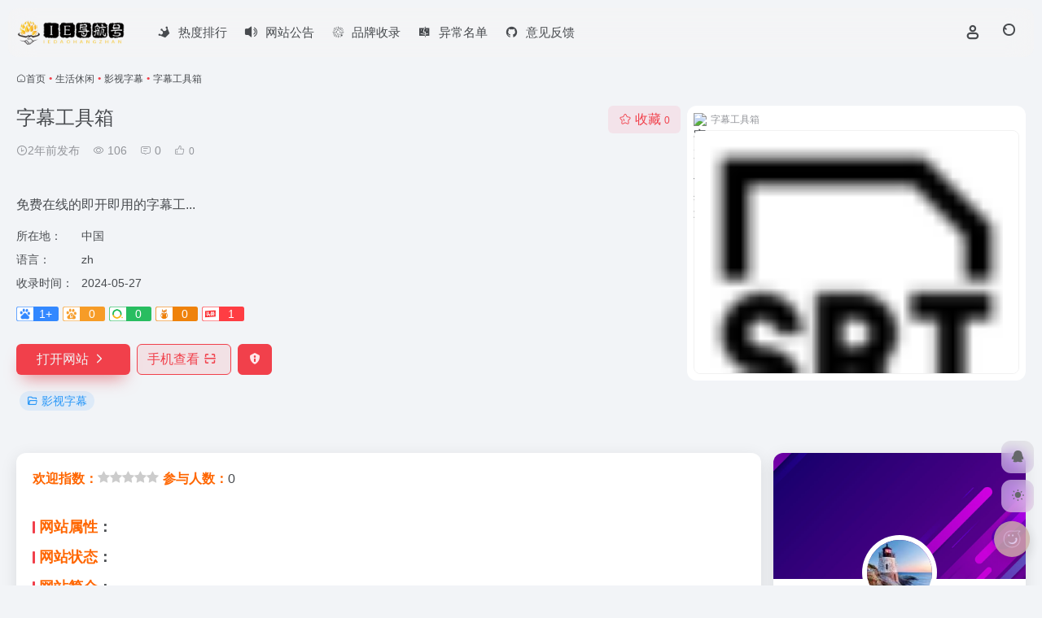

--- FILE ---
content_type: text/html; charset=UTF-8
request_url: https://www.iesofts.com/sites/40181.html
body_size: 17457
content:
<!DOCTYPE html><html lang="zh-Hans" class=""><head><meta charset="UTF-8"><meta name="renderer" content="webkit"><meta name="force-rendering" content="webkit"><meta http-equiv="X-UA-Compatible" content="IE=edge, chrome=1"><meta name="viewport" content="width=device-width, initial-scale=1.0, user-scalable=0, minimum-scale=1.0, maximum-scale=0.0, viewport-fit=cover"><title>字幕工具箱官网 - 免费在线的即开即用的字幕工 - IE网址导航号</title><meta name="theme-color" content="#f9f9f9" /><meta name="keywords" content="影视字幕,字幕工具箱官网,字幕工具箱推荐,字幕工具箱分享,影视字幕资源,网址推荐,有用网站,IE网址导航号" /><meta name="description" content="免费在线的即开即用的字幕工" /><meta property="og:type" content="article"><meta property="og:url" content="https://www.iesofts.com/sites/40181.html"/><meta property="og:title" content="字幕工具箱官网 - 免费在线的即开即用的字幕工 - IE网址导航号"><meta property="og:description" content="免费在线的即开即用的字幕工"><meta property="og:image" content="https://t3.gstatic.cn/faviconV2?client=SOCIAL&#038;type=FAVICON&#038;fallback_opts=TYPE,SIZE,URL&#038;size=128&#038;url=https://zm.i8k.tv/"><meta property="og:site_name" content="IE网址导航号"><link rel="shortcut icon" href="https://www.iesofts.com/wp-content/uploads/2022/08/列表导航_图文.webp"><link rel="apple-touch-icon" href="https://www.iesofts.com/wp-content/uploads/2022/08/列表导航_图文.webp"><!--[if IE]><script src="https://www.iesofts.com/wp-content/themes/onenav/assets/js/html5.min.js"></script><![endif]--><meta name='robots' content='max-image-preview:large' /><link rel="preload" href="https://www.iesofts.com/wp-content/plugins/rate-my-post/public/css/fonts/ratemypost.ttf" type="font/ttf" as="font" crossorigin="anonymous"><style id='wp-img-auto-sizes-contain-inline-css' type='text/css'>img:is([sizes=auto i],[sizes^="auto," i]){contain-intrinsic-size:3000px 1500px}/*# sourceURL=wp-img-auto-sizes-contain-inline-css */</style><style id='classic-theme-styles-inline-css' type='text/css'>/*! This file is auto-generated */.wp-block-button__link{color:#fff;background-color:#32373c;border-radius:9999px;box-shadow:none;text-decoration:none;padding:calc(.667em + 2px) calc(1.333em + 2px);font-size:1.125em}.wp-block-file__button{background:#32373c;color:#fff;text-decoration:none}/*# sourceURL=/wp-includes/css/classic-themes.min.css */</style><link rel='stylesheet' id='rate-my-post-css' href='https://www.iesofts.com/wp-content/plugins/rate-my-post/public/css/rate-my-post.css?ver=3.4.2' type='text/css' media='all' /><style id='rate-my-post-inline-css' type='text/css'>.rmp-icon--full-highlight {color: 15;}.rmp-icon--half-highlight { background: -webkit-gradient(linear, left top, right top, color-stop(50%, 15), color-stop(50%, #ccc)); background: linear-gradient(to right, 15 50%, #ccc 50%);-webkit-background-clip: text;-webkit-text-fill-color: transparent;}.rmp-rating-widget .rmp-icon--half-highlight { background: -webkit-gradient(linear, left top, right top, color-stop(50%, #ccb3ff), color-stop(50%, #ccc)); background: linear-gradient(to right, #ccb3ff 50%, #ccc 50%); -webkit-background-clip: text; -webkit-text-fill-color: transparent;}.rmp-rating-widget .rmp-icon--full-highlight { color: #ccb3ff;}@media (hover: hover) {.rmp-rating-widget .rmp-icon--hovered {color: #ccb3ff; -webkit-background-clip: initial; -webkit-text-fill-color: initial; background: transparent; -webkit-transition: .1s color ease-in; transition: .1s color ease-in;}}.rmp-rating-widget .rmp-icon--processing-rating {color: #ccb3ff; -webkit-background-clip: initial; -webkit-text-fill-color: initial; background: transparent;}.rmp-widgets-container {border: 1px solid grey;}.rmp-widgets-container {border-radius: 10px;}.rmp-rating-widget .rmp-icon--ratings { font-size: 15px;}/*# sourceURL=rate-my-post-inline-css */</style><link rel='stylesheet' id='bootstrap-css' href='https://www.iesofts.com/wp-content/themes/onenav/assets/css/bootstrap.min.css?ver=5.57' type='text/css' media='all' /><link rel='stylesheet' id='swiper-css' href='https://www.iesofts.com/wp-content/themes/onenav/assets/css/swiper-bundle.min.css?ver=5.57' type='text/css' media='all' /><link rel='stylesheet' id='lightbox-css' href='https://www.iesofts.com/wp-content/themes/onenav/assets/css/jquery.fancybox.min.css?ver=5.57' type='text/css' media='all' /><link rel='stylesheet' id='iconfont-css' href='https://www.iesofts.com/wp-content/themes/onenav/assets/css/iconfont.css?ver=5.57' type='text/css' media='all' /><link rel='stylesheet' id='iconfont-io-0-css' href='//at.alicdn.com/t/font_1620678_18rbnd2homc.css' type='text/css' media='all' /><link rel='stylesheet' id='main-css' href='https://www.iesofts.com/wp-content/themes/onenav/assets/css/main.min.css?ver=5.57' type='text/css' media='all' /><script type="text/javascript" src="https://www.iesofts.com/wp-content/themes/onenav/assets/js/jquery.min.js?ver=5.57" id="jquery-js"></script><link rel="canonical" href="https://www.iesofts.com/sites/40181.html" /><style>:root{--main-aside-basis-width:180px;--home-max-width:1600px;--main-radius:12px;--main-max-width:1260px;}</style><script> (function(){ var el = document.createElement("script"); el.src = "https://lf1-cdn-tos.bytegoofy.com/goofy/ttzz/push.js?cbb62cf4fb860ea42f39f3fa27b3b57fa3919981e6817c6eed143fbe12a15edc30632485602430134f60bc55ca391050b680e2741bf7233a8f1da9902314a3fa"; el.id = "ttzz"; var s = document.getElementsByTagName("script")[0]; s.parentNode.insertBefore(el, s); })(window) </script><script charset="UTF-8" id="LA_COLLECT" src="//sdk.51.la/js-sdk-pro.min.js"></script><script>LA.init({id:"KYj6gokCyAX0Dnsy",ck:"KYj6gokCyAX0Dnsy"})</script><script> var _hmt = _hmt || []; (function() { var hm = document.createElement("script"); hm.src = "https://hm.baidu.com/hm.js?771472024465ec7ff07de36cf22e227b"; var s = document.getElementsByTagName("script")[0]; s.parentNode.insertBefore(hm, s); })(); </script><script>(function(a,b){a.ioLetterAvatar=function(d,l,j){d=d||"";l=l||60;var h="#1abc9c #2ecc71 #3498db #9b59b6 #3fe95e #16a085 #27ae60 #2980b9 #8e44ad #fc3e50 #f1c40f #e67e22 #e74c3c #00bcd4 #95aa36 #f39c12 #d35400 #c0392b #b2df1e #7ffc8d".split(" "),f,c,k,g,e,i,t,m;f=String(d).toUpperCase();f=f?f.charAt(0):"?";if(a.devicePixelRatio){l=(l*a.devicePixelRatio)}c=parseInt((((f=="?"?72:f.charCodeAt(0))-64)*12345).toString().slice(0,5));k=c%(h.length-1);t=(c+1)%(h.length-1);m=(c-1)%(h.length-1);g=b.createElement("canvas");g.width=l;g.height=l;e=g.getContext("2d");e.fillStyle=j?j:h[k];e.fillRect(0,0,g.width,g.height); e.arc((c*180)%l,(c*150)%l, (c/120)%l ,0 ,360 );e.fillStyle=h[t];e.globalAlpha = .6;e.fill();e.save();e.beginPath();e.fillStyle=h[m];e.globalAlpha = .4;e.arc((c*20)%l,(c*50)%l, ((99999-c)/80)%l,0 ,360 );e.fill();e.font=Math.round(g.width/2)+"px 'Microsoft Yahei'";e.textAlign="center";e.fillStyle="#fff";e.globalAlpha = 1;e.fillText(f,l/2,l/1.5);i=g.toDataURL();g=null;return i}})(window,document);</script></head><body class="wp-singular sites-template-default single single-sites postid-40181 wp-theme-onenav container-body sidebar_right sites"><div id="loading_fx"><style> .loader{width:130px;height:170px;position:relative} .loader::before,.loader::after{content:"";width:0;height:0;position:absolute;bottom:30px;left:15px;z-index:1;border-left:50px solid transparent;border-right:50px solid transparent;border-bottom:20px solid rgba(107,122,131,.15);transform:scale(0);transition:all 0.2s ease} .loader::after{border-right:15px solid transparent;border-bottom:20px solid rgba(102,114,121,.2)} .loader .getting-there{width:120%;text-align:center;position:absolute;bottom:0;left:-7%;font-family:"Lato";font-size:12px;letter-spacing:2px;color:#555} .loader .binary{width:100%;height:140px;display:block;color:#555;position:absolute;top:0;left:15px;z-index:2;overflow:hidden} .loader .binary::before,.loader .binary::after{font-family:"Lato";font-size:24px;position:absolute;top:0;left:0;opacity:0} .loader .binary:nth-child(1)::before{content:"0";-webkit-animation:a 1.1s linear infinite;animation:a 1.1s linear infinite} .loader .binary:nth-child(1)::after{content:"0";-webkit-animation:b 1.3s linear infinite;animation:b 1.3s linear infinite} .loader .binary:nth-child(2)::before{content:"1";-webkit-animation:c 0.9s linear infinite;animation:c 0.9s linear infinite} .loader .binary:nth-child(2)::after{content:"1";-webkit-animation:d 0.7s linear infinite;animation:d 0.7s linear infinite} .loader.JS_on::before,.loader.JS_on::after{transform:scale(1)} @-webkit-keyframes a{0%{transform:translate(30px,0) rotate(30deg);opacity:0} 100%{transform:translate(30px,150px) rotate(-50deg);opacity:1} }@keyframes a{0%{transform:translate(30px,0) rotate(30deg);opacity:0} 100%{transform:translate(30px,150px) rotate(-50deg);opacity:1} }@-webkit-keyframes b{0%{transform:translate(50px,0) rotate(-40deg);opacity:0} 100%{transform:translate(40px,150px) rotate(80deg);opacity:1} }@keyframes b{0%{transform:translate(50px,0) rotate(-40deg);opacity:0} 100%{transform:translate(40px,150px) rotate(80deg);opacity:1} }@-webkit-keyframes c{0%{transform:translate(70px,0) rotate(10deg);opacity:0} 100%{transform:translate(60px,150px) rotate(70deg);opacity:1} }@keyframes c{0%{transform:translate(70px,0) rotate(10deg);opacity:0} 100%{transform:translate(60px,150px) rotate(70deg);opacity:1} }@-webkit-keyframes d{0%{transform:translate(30px,0) rotate(-50deg);opacity:0} 100%{transform:translate(45px,150px) rotate(30deg);opacity:1} }@keyframes d{0%{transform:translate(30px,0) rotate(-50deg);opacity:0} 100%{transform:translate(45px,150px) rotate(30deg);opacity:1} } .io-black-mode .loader .getting-there,.io-black-mode .loader .binary{color:#bbb} </style><div class="loader JS_on"><span class="binary"></span><span class="binary"></span><span class="getting-there">LOADING STUFF...</span></div><script type="text/javascript"> document.addEventListener("DOMContentLoaded",()=>{const loader=document.querySelector("#loading_fx");if(loader){loader.classList.add("close");setTimeout(()=>loader.remove(),600)}}); </script></div><header class="main-header header-fixed"><div class="header-nav blur-bg"><nav class="switch-container container-header nav-top header-center d-flex align-items-center h-100 container"><div class="navbar-logo d-flex mr-4"><a href="https://www.iesofts.com" class="logo-expanded"><img src="https://www.iesofts.com/wp-content/uploads/2022/08/logo_w-1.webp" height="36" switch-src="https://www.iesofts.com/wp-content/uploads/2022/08/logo-1.webp" is-dark="false" alt="IE网址导航号"></a><div class=""></div></div><div class="navbar-header-menu"><ul class="nav navbar-header d-none d-md-flex mr-3"><li id="menu-item-14036" class="menu-item menu-item-type-post_type menu-item-object-page menu-item-14036"><a href="https://www.iesofts.com/top"><i class="io io-huangguan2 icon-fw icon-lg mr-2"></i><span>热度排行</span></a></li><li id="menu-item-909" class="menu-item menu-item-type-post_type menu-item-object-page menu-item-909"><a href="https://www.iesofts.com/gonggao"><i class="iconfont icon-bulletin icon-fw icon-lg mr-2"></i><span>网站公告</span></a></li><li id="menu-item-887" class="menu-item menu-item-type-post_type menu-item-object-page menu-item-887"><a href="https://www.iesofts.com/blog"><i class="iconfont icon-min-app icon-fw icon-lg mr-2"></i><span>品牌收录</span></a></li><li id="menu-item-25626" class="menu-item menu-item-type-custom menu-item-object-custom menu-item-25626"><a href="/bulletin/24428.html"><i class="iconfont icon-mac icon-fw icon-lg mr-2"></i><span>异常名单</span></a></li><li id="menu-item-40534" class="menu-item menu-item-type-custom menu-item-object-custom menu-item-40534"><a href="https://www.wjx.cn/vm/hIV7IWq.aspx#"><i class="iconfont icon-github icon-fw icon-lg mr-2"></i><span>意见反馈</span></a></li><li class="menu-item io-menu-fold hide"><a href="javascript:void(0);"><i class="iconfont icon-dian"></i></a><ul class="sub-menu"></ul></li></ul></div><div class="flex-fill"></div><ul class="nav header-tools position-relative"><li class="nav-item mr-2 d-none d-xxl-block"><div class="text-sm line1"><script src="//v1.hitokoto.cn/?encode=js&select=%23hitokoto" defer></script><span id="hitokoto"></span></div></li><li class="header-icon-btn nav-login d-none d-md-block"><a href="https://www.iesofts.com/login/?redirect_to=https://www.iesofts.com/sites/40181.html"><i class="iconfont icon-user icon-lg"></i></a><ul class="sub-menu mt-5"><div class="menu-user-box "><div class="nav-user-box br-lg mt-n5 fx-bg fx-shadow px-3 py-2" js-href="https://www.iesofts.com/login/?redirect_to=https://www.iesofts.com/sites/40181.html"><div class="user-info d-flex align-items-center position-relative"><div class="avatar-img"><img src="https://www.iesofts.com/wp-content/themes/onenav/assets/images/gravatar.jpg" class="avatar avatar-96 photo" height="96" width="96"></div><div class="user-right flex-fill overflow-hidden ml-2"><b>未登录</b><div class="text-xs line1">登录后即可体验更多功能</div></div></div></div><div class="text-center user-btn"><div class="d-flex justify-content-around mt-2"><button js-href="https://www.iesofts.com/login/?redirect_to=https://www.iesofts.com/sites/40181.html" class="btn menu-user-btn text-xs flex-fill vc-l-blue" target="_blank" rel="nofollow"><i class="iconfont icon-user"></i><span class="white-nowrap">登录</span></button><button js-href="https://www.iesofts.com/login/?action=register" class="btn menu-user-btn text-xs flex-fill vc-l-green" target="_blank" rel="nofollow"><i class="iconfont icon-register"></i><span class="white-nowrap">注册</span></button><button js-href="https://www.iesofts.com/login/?action=lostpassword&#038;redirect_to=https://www.iesofts.com/wp-login.php?action=lostpassword&#038;redirect_to=https%3A%2F%2Fwww.iesofts.com%2Fsites%2F40181.html" class="btn menu-user-btn text-xs flex-fill vc-l-yellow" target="_blank" rel="nofollow"><i class="iconfont icon-password"></i><span class="white-nowrap">找回密码</span></button></div></div></div></ul></li><li class="header-icon-btn nav-search"><a href="javascript:" class="search-ico-btn nav-search-icon" data-toggle-div data-target="#search-modal" data-z-index="101"><i class="search-bar"></i></a></li></ul><div class="d-block d-md-none menu-btn" data-toggle-div data-target=".mobile-nav" data-class="is-mobile" aria-expanded="false"><span class="menu-bar"></span><span class="menu-bar"></span><span class="menu-bar"></span></div></nav></div></header><div class="mobile-header"><nav class="mobile-nav"><ul class="menu-nav mb-4"></ul><div class="menu-user-box mb-4"><div class="nav-user-box br-lg mt-n5 fx-bg fx-shadow px-3 py-2" js-href="https://www.iesofts.com/login/?redirect_to=https://www.iesofts.com/sites/40181.html"><div class="user-info d-flex align-items-center position-relative"><div class="avatar-img"><img src="https://www.iesofts.com/wp-content/themes/onenav/assets/images/gravatar.jpg" class="avatar avatar-96 photo" height="96" width="96"></div><div class="user-right flex-fill overflow-hidden ml-2"><b>未登录</b><div class="text-xs line1">登录后即可体验更多功能</div></div></div></div><div class="text-center user-btn"><div class="d-flex justify-content-around mt-2"><button js-href="https://www.iesofts.com/login/?redirect_to=https://www.iesofts.com/sites/40181.html" class="btn menu-user-btn text-xs flex-fill vc-l-blue" target="_blank" rel="nofollow"><i class="iconfont icon-user"></i><span class="white-nowrap">登录</span></button><button js-href="https://www.iesofts.com/login/?action=register" class="btn menu-user-btn text-xs flex-fill vc-l-green" target="_blank" rel="nofollow"><i class="iconfont icon-register"></i><span class="white-nowrap">注册</span></button><button js-href="https://www.iesofts.com/login/?action=lostpassword&#038;redirect_to=https://www.iesofts.com/wp-login.php?action=lostpassword&#038;redirect_to=https%3A%2F%2Fwww.iesofts.com%2Fsites%2F40181.html" class="btn menu-user-btn text-xs flex-fill vc-l-yellow" target="_blank" rel="nofollow"><i class="iconfont icon-password"></i><span class="white-nowrap">找回密码</span></button></div></div></div></nav></div><main class="container my-2" role="main"><nav class="text-xs mb-3 mb-md-4" aria-label="breadcrumb"><i class="iconfont icon-home"></i><a class="crumbs" href="https://www.iesofts.com/">首页</a><i class="text-color vc-theme px-1">•</i><a href="https://www.iesofts.com/favorites/shenghuo">生活休闲</a><i class="text-color vc-theme px-1">•</i><a href="https://www.iesofts.com/favorites/yingshizimu">影视字幕</a><i class="text-color vc-theme px-1">•</i><span aria-current="page">字幕工具箱</span></nav><div class="d-flex flex-column flex-md-row site-content mb-4 mb-md-5"><!-- 网址信息 --><div class="site-body flex-fill text-sm"><div class="d-flex flex-wrap mb-4"><div class="site-name-box flex-fill mb-3"><h1 class="site-name h3 mb-3">字幕工具箱</h1><div class="d-flex flex-fill text-muted text-sm"><span class="mr-3"><i class="iconfont icon-time-o"></i><span title="2024-05-27 18:09发布">2年前发布</span></span><span class="views mr-3"><i class="iconfont icon-chakan-line"></i> 106</span><span class="mr-3"><a class="smooth" href="#comments"><i class="iconfont icon-comment"></i> 0</a></span><a href="javascript:;" data-type="like" data-post_type="sites" data-post_id="40181" data-ticket="00c86a88b6" class="io-posts-like mr-3" data-toggle="tooltip" title="点赞"><i class="iconfont icon-like-line mr-1"></i><small class="star-count text-xs">0</small></a></div></div><div class="posts-like"><a href="javascript:;" data-type="favorite" data-post_type="sites" data-post_id="40181" data-ticket="00c86a88b6" class="io-posts-like btn vc-l-red text-md py-1" data-toggle="tooltip" title="收藏"><i class="iconfont icon-collection-line mr-1" data-class="icon-collection icon-collection-line"></i>收藏 <small class="star-count text-xs">0</small></a></div></div><div class="mt-2"><p class="mb-2">免费在线的即开即用的字幕工...</p><div class="table-div"><div class="table-row"><div class="table-title">所在地：</div><div class="table-value">中国</div></div><div class="table-row"><div class="table-title">语言：</div><div class="table-value">zh</div></div><div class="table-row"><div class="table-title">收录时间：</div><div class="table-value">2024-05-27</div></div></div><div class="mt-2 sites-seo-load" data-url="zm.i8k.tv" data-go_to="https://www.iesofts.com/go/?url=aHR0cHM6Ly9zZW8uNTExOC5jb20vem0uaThrLnR2P3Q9eWRt"><span class="sites-weight loading"></span><span class="sites-weight loading"></span><span class="sites-weight loading"></span><span class="sites-weight loading"></span><span class="sites-weight loading"></span></div><div class="site-go mt-3"><a href="https://www.iesofts.com/go/?url=aHR0cHM6Ly96bS5pOGsudHYv" title="字幕工具箱" target="_blank" class="btn vc-theme btn-shadow px-4 btn-i-r mr-2"><span>打开网站<i class="iconfont icon-arrow-r-m"></i></span></a><a href="javascript:" class="btn vc-l-theme btn-outline qr-img btn-i-r mr-2" data-toggle="tooltip" data-placement="bottom" data-html="true" title="<img src='https://www.iesofts.com/qr/?text=https://zm.i8k.tv/&#038;size=150&#038;margin=10' width='150'>"><span>手机查看<i class="iconfont icon-qr-sweep"></i></span></a><a href="javascript:" class="btn vc-red tooltip-toggle mr-2" data-post_id="40181" data-toggle="modal" data-placement="top" data-target="#report-sites-modal" title="反馈"><i class="iconfont icon-statement icon-lg"></i></a></div><div class="terms-list mt-3"><a href="https://www.iesofts.com/favorites/yingshizimu" class="vc-l-blue btn btn-sm text-height-xs m-1 rounded-pill text-sm" rel="tag" title="查看更多"><i class="iconfont icon-folder mr-1"></i>影视字幕</a></div></div></div><!-- 网址信息 end --><div class="sites-preview ml-0 ml-md-2 mt-3 mt-md-0"><div class="preview-body"><div class="site-favicon"><img src="https://t3.gstatic.cn/faviconV2?client=SOCIAL&#038;type=FAVICON&#038;fallback_opts=TYPE,SIZE,URL&#038;size=128&#038;url=https://zm.i8k.tv/" alt="字幕工具箱" width="16" height="16"><span class="text-muted text-xs">字幕工具箱</span></div><div class="site-img img-sites"><img class=" lazy unfancybox" src="https://www.iesofts.com/wp-content/themes/onenav/assets/images/sites_null.png" data-src="https://api.8kmm.com/get.php?url=zm.i8k.tv" height="300" width="456" alt="字幕工具箱"><a href="https://www.iesofts.com/go/?url=aHR0cHM6Ly96bS5pOGsudHYv" title="字幕工具箱" target="_blank" class="btn preview-btn rounded-pill vc-theme btn-shadow px-4 btn-sm"><span>打开网站</span></a></div></div></div></div><div class="content"><div class="content-wrap"><div class="content-layout"><div class="panel site-content card"><div class="card-body"><div class="panel-body single"><!-- Rate my Post Plugin - Results Widget --><div class="container-rate"><div class="rmp-results-widget js-rmp-results-widget js-rmp-results-widget--40181 rmp-results-widget--not-rated" data-post-id="40181"><div class="rmp-results-widget__visual-rating"><h5><span style="color: #ff6600;"><strong>欢迎指数：</strong></span><i class="js-rmp-results-icon rmp-icon rmp-icon--ratings rmp-icon--star "></i><i class="js-rmp-results-icon rmp-icon rmp-icon--ratings rmp-icon--star "></i><i class="js-rmp-results-icon rmp-icon rmp-icon--ratings rmp-icon--star "></i><i class="js-rmp-results-icon rmp-icon rmp-icon--ratings rmp-icon--star "></i><i class="js-rmp-results-icon rmp-icon rmp-icon--ratings rmp-icon--star "></i></div><!--<div class="rmp-results-widget__avg-rating">--><!-- <span style="color: #ff6600;"><strong>平均得分：</strong></span><span class="js-rmp-avg-rating"></span>--><!--</div>--><div class="rmp-results-widget__vote-count"><span style="color: #ff6600;"><strong>参与人数：</strong></span><span class="js-rmp-vote-count"></span><span style="color: #ff6600;"><strong></strong></span></h5></div></div></div><br><h3><span style="color: #ff6600"><strong>网站属性</strong></span><strong>：</strong></h3><h3><span style="color: #ff6600"><strong>网站状态</strong></span><strong>：</strong></h3><h3><strong><span style="color: #ff6600">网站简介</span>：</strong></h3><h3>字幕工具箱（<a class="external" href="https://www.iesofts.com/" title="网站官方网址" target="_blank">官网</a>）,免费在线的即开即用的字幕工具，包含剪映字幕导出、字幕转文本、双语字幕、字幕连接、简繁互转等功能</h3><h3>字幕工具箱是什么？</h3><p>免费在线的即开即用的字幕工具，包含剪映字幕导出、字幕转文本、双语字幕、字幕连接、简繁互转等功能.</p><p>字幕工具箱是一个提供多种在线字幕处理工具的网站，它允许用户进行多种字幕文件的转换和编辑。以下是该网站提供的主要功能：</p><ol><li><strong>剪映字幕导出</strong>：将剪映Pro的项目字幕工程文件（draft_content.json）转化成标准的.srt文件。</li><li><strong>Srt转纯文本</strong>：将.srt字幕文件中的时间码移除，转化成纯文本文件。</li><li><strong>字幕连接</strong>：将多个.srt字幕文件合并成一个文件，用户可以设置每个字幕的时间偏移量。</li><li><strong>批量字幕连接</strong>：与字幕连接功能类似，但允许批量处理多个文件。</li><li><strong>双语字幕</strong>：提供双语字幕的合并和分离功能。</li><li><strong>字幕偏移</strong>：允许用户根据需要调整字幕的时间偏移量。</li><li><strong>中文字幕添加拼音</strong>：为Srt字幕中的中文添加拼音标识。</li><li><strong>简体繁体字幕互转</strong>：自动检测字幕是简体还是繁体，并进行相应的转换。</li><li><strong>字幕翻译</strong>：虽然目前尚未实现，但正在开发中，预计未来会提供字幕翻译功能。</li><li><strong>ASS、SRT互转</strong>：允许用户将ASS字幕格式转换为SRT格式，或反向转换。</li></ol><p>这个在线工具集合对于视频编辑者、字幕制作者以及需要处理字幕文件的用户来说非常有用，它提供了一站式的解决方案来处理各种字幕相关的任务。</p><p>字幕工具箱是一个热门的 <b>电影字幕资讯</b> 网站&amp;程序、归属于无峰导航中的 <b>​娱乐休闲</b> 导航。目前已经有（385）人浏览过字幕工具箱，广受网友们的一致好评。感兴趣的朋友户，欢迎通过提供的字幕工具箱网址入口访问。实际体验！</p><h3><strong><span style="color: #ff6600">网站特色</span>：</strong></h3><p>导航号正在努力测评中。。。</p><h3><strong><span style="color: #ff6600">网站操作</span>：</strong></h3><p>导航号正在努力测试中。。。</p><h3><strong><span style="color: #ff6600">优点缺点</span>：</strong></h3><p>导航号正在努力筹备中。。</p><!-- Rate my Post Plugin --><div class="rmp-widgets-container rmp-wp-plugin rmp-main-container js-rmp-widgets-container js-rmp-widgets-container--40181 " data-post-id="40181"><!-- Rating widget --><div class="rmp-rating-widget js-rmp-rating-widget"><p class="rmp-heading rmp-heading--title"> 此站内容质量评分请点击星号为它评分！ </p><p class="rmp-heading rmp-heading--subtitle"> 您的每一个评价对我们都很重要 </p><div class="rmp-rating-widget__icons"><ul class="rmp-rating-widget__icons-list js-rmp-rating-icons-list"><li class="rmp-rating-widget__icons-list__icon js-rmp-rating-item" data-descriptive-rating="根本没有用" data-value="1"><i class="js-rmp-rating-icon rmp-icon rmp-icon--ratings rmp-icon--star "></i></li><li class="rmp-rating-widget__icons-list__icon js-rmp-rating-item" data-descriptive-rating="有点用" data-value="2"><i class="js-rmp-rating-icon rmp-icon rmp-icon--ratings rmp-icon--star "></i></li><li class="rmp-rating-widget__icons-list__icon js-rmp-rating-item" data-descriptive-rating="有用" data-value="3"><i class="js-rmp-rating-icon rmp-icon rmp-icon--ratings rmp-icon--star "></i></li><li class="rmp-rating-widget__icons-list__icon js-rmp-rating-item" data-descriptive-rating="相当有用" data-value="4"><i class="js-rmp-rating-icon rmp-icon rmp-icon--ratings rmp-icon--star "></i></li><li class="rmp-rating-widget__icons-list__icon js-rmp-rating-item" data-descriptive-rating="很有用" data-value="5"><i class="js-rmp-rating-icon rmp-icon rmp-icon--ratings rmp-icon--star "></i></li></ul></div><p class="rmp-rating-widget__hover-text js-rmp-hover-text"></p><button class="rmp-rating-widget__submit-btn rmp-btn js-submit-rating-btn"> 提交评分 </button><p class="rmp-rating-widget__results js-rmp-results rmp-rating-widget__results--hidden"></p><p class="rmp-rating-widget__not-rated js-rmp-not-rated "></p><p class="rmp-rating-widget__msg js-rmp-msg"></p></div><!--Structured data --><!-- Feedback widget --><div class="rmp-feedback-widget js-rmp-feedback-widget"><p class="rmp-heading rmp-heading--title"> 很抱歉，这篇文章对您没有用！ </p><p class="rmp-heading rmp-heading--subtitle"> 让我们改善这篇文章！ </p><div class="rmp-feedback-widget__container"><p class="rmp-feedback-widget__text"> 告诉我们我们如何改善这篇文章？ </p><textarea class="rmp-feedback-widget__input js-rmp-feedback-input" rows="5" id="feedback-text"></textarea><button type="button" class="rmp-feedback-widget__btn rmp-btn rmp-btn--large js-rmp-feedback-button"> 提交反馈 </button><div class="rmp-feedback-widget__loader js-rmp-feedback-loader"><div></div><div></div><div></div></div><p class="rmp-feedback-widget__msg js-rmp-feedback-msg"></p></div></div></div></div><div class="apd my-3 "><div class="apd-body"><a href="https://www.iesofts.com/go/?url=aHR0cHM6Ly93d3cuYmFpZHV2cHMuY29tLw%3D%3D" target="_blank"><img src="https://www.iesofts.com/wp-content/uploads/2024/09/1725522387-1701249375629.webp" alt="广告也精彩" /></a></div></div></div></div><h2 class="text-gray text-lg my-4"><i class="iconfont icon-zouxiang mr-1"></i>数据统计</h2><div class="card io-chart"><div id="chart-container" class="" style="height:300px" data-type="sites" data-post_id="40181" data-nonce="410737e31c"><div class="chart-placeholder p-4"><div class="legend"><span></span><span></span><span></span></div><div class="pillar"><span style="height:40%"></span><span style="height:60%"></span><span style="height:30%"></span><span style="height:70%"></span><span style="height:80%"></span><span style="height:60%"></span><span style="height:90%"></span><span style="height:50%"></span><span style="height:40%"></span><span style="height:80%"></span><span style="height:60%"></span><span style="height:50%"></span></div></div></div></div><h2 class="text-gray text-lg my-4"><i class="iconfont icon-tubiaopeizhi mr-1"></i>数据评估</h2><div class="panel site-content sites-default-content card"><div class="card-body"><p class="viewport"> 字幕工具箱浏览人数已经达到106，如你需要查询该站的相关权重信息，可以点击"<a class="external" href="https://www.iesofts.com/go/?url=aHR0cHM6Ly9zZW8uNTExOC5jb20vem0uaThrLnR2P3Q9eWRt" rel="nofollow" target="_blank">5118数据</a>""<a class="external" href="https://www.iesofts.com/go/?url=aHR0cHM6Ly93d3cuYWl6aGFuLmNvbS9zZW8vem0uaThrLnR2" rel="nofollow" target="_blank">爱站数据</a>""<a class="external" href="https://www.iesofts.com/go/?url=aHR0cHM6Ly9zZW8uY2hpbmF6LmNvbS8%2FcT16bS5pOGsudHY%3D" rel="nofollow" target="_blank">Chinaz数据</a>"进入；以目前的网站数据参考，建议大家请以爱站数据为准，更多网站价值评估因素如：字幕工具箱的访问速度、搜索引擎收录以及索引量、用户体验等；当然要评估一个站的价值，最主要还是需要根据您自身的需求以及需要，一些确切的数据则需要找字幕工具箱的站长进行洽谈提供。如该站的IP、PV、跳出率等！</p><div class="text-center my-2"><span class=" content-title"><span class="d-none">关于字幕工具箱</span>特别声明</span></div><p class="text-muted text-sm m-0"> 本站IE网址导航号提供的字幕工具箱都来源于网络，不保证外部链接的准确性和完整性，同时，对于该外部链接的指向，不由IE网址导航号实际控制，在2024-05-27 18:09收录时，该网页上的内容，都属于合规合法，后期网页的内容如出现违规，可以直接联系网站管理员进行删除，IE网址导航号不承担任何责任。</p></div><div class="card-footer text-muted text-xs"><div class="d-flex"><span>IE网址导航号致力于优质、实用的网络站点资源收集与分享！</span><span class="ml-auto d-none d-md-block">本文地址https://www.iesofts.com/sites/40181.html转载请注明</span></div></div></div><h4 class="text-gray text-lg my-4"><i class="site-tag iconfont icon-tag icon-lg mr-1" ></i>相关导航</h4><div class="posts-row"><article class="posts-item sites-item d-flex style-sites-default post-27346 col-2a col-md-4a" data-toggle="tooltip" data-placement="bottom" title="亿万同人字幕组"><a href="https://www.iesofts.com/sites/27346.html" target="_blank" data-id="27346" data-url="https://ywtrzmz.net" class="sites-body " title="亿万同人字幕组"><div class="item-header"><div class="item-media"><div class="blur-img-bg lazy-bg" data-bg="https://t3.gstatic.cn/faviconV2?client=SOCIAL&#038;type=FAVICON&#038;fallback_opts=TYPE,SIZE,URL&#038;size=128&#038;url=https://ywtrzmz.net/"></div><div class="item-image"><img class="fill-cover sites-icon lazy unfancybox" src="https://www.iesofts.com/wp-content/themes/onenav/assets/images/favicon.png" data-src="https://t3.gstatic.cn/faviconV2?client=SOCIAL&#038;type=FAVICON&#038;fallback_opts=TYPE,SIZE,URL&#038;size=128&#038;url=https://ywtrzmz.net/" 1 height="auto" width="auto" onerror=null;src=ioLetterAvatar(alt,60) alt="亿万同人字幕组"></div></div></div><div class="item-body overflow-hidden d-flex flex-column flex-fill"><h3 class="item-title line1"><b>亿万同人字幕组</b></h3><div class="line1 text-muted text-xs">亿万同人字幕组</div></div></a><div class="sites-tags"><a href="https://www.iesofts.com/go/?url=aHR0cHM6Ly95d3Ryem16Lm5ldC8%3D" target="_blank" rel="external nofollow noopener" class="togo ml-auto text-center text-muted is-views" data-id="27346" data-toggle="tooltip" data-placement="right" title="直达"><i class="iconfont icon-goto"></i></a></div></article><article class="posts-item sites-item d-flex style-sites-default post-91391 col-2a col-md-4a" data-toggle="tooltip" data-placement="bottom" title="一款全新概念的可视化字幕编辑器，独创字幕块概念"><a href="https://www.iesofts.com/sites/91391.html" target="_blank" data-id="91391" data-url="https://arctime.org" class="sites-body " title="Arctime字幕软件"><div class="item-header"><div class="item-media"><div class="blur-img-bg lazy-bg" data-bg="https://t3.gstatic.cn/faviconV2?client=SOCIAL&#038;type=FAVICON&#038;fallback_opts=TYPE,SIZE,URL&#038;size=128&#038;url=https://arctime.org/"></div><div class="item-image"><img class="fill-cover sites-icon lazy unfancybox" src="https://www.iesofts.com/wp-content/themes/onenav/assets/images/favicon.png" data-src="https://t3.gstatic.cn/faviconV2?client=SOCIAL&#038;type=FAVICON&#038;fallback_opts=TYPE,SIZE,URL&#038;size=128&#038;url=https://arctime.org/" 1 height="auto" width="auto" onerror=null;src=ioLetterAvatar(alt,60) alt="Arctime字幕软件"></div></div></div><div class="item-body overflow-hidden d-flex flex-column flex-fill"><h3 class="item-title line1"><b>Arctime字幕软件</b></h3><div class="line1 text-muted text-xs">一款全新概念的可视化字幕编辑器，独创字幕块概念</div></div></a><div class="sites-tags"><a href="https://www.iesofts.com/go/?url=aHR0cHM6Ly9hcmN0aW1lLm9yZy8%3D" target="_blank" rel="external nofollow noopener" class="togo ml-auto text-center text-muted is-views" data-id="91391" data-toggle="tooltip" data-placement="right" title="直达"><i class="iconfont icon-goto"></i></a></div></article><article class="posts-item sites-item d-flex style-sites-default post-26709 col-2a col-md-4a" data-toggle="tooltip" data-placement="bottom" title="射手网(伪) ，字幕下载，字幕组，中文字幕，美剧字幕，英剧字幕，双语字幕，新番字幕"><a href="https://www.iesofts.com/sites/26709.html" target="_blank" data-id="26709" data-url="https://assrt.net" class="sites-body " title="射手网"><div class="item-header"><div class="item-media"><div class="blur-img-bg lazy-bg" data-bg="https://t3.gstatic.cn/faviconV2?client=SOCIAL&#038;type=FAVICON&#038;fallback_opts=TYPE,SIZE,URL&#038;size=128&#038;url=https://assrt.net/"></div><div class="item-image"><img class="fill-cover sites-icon lazy unfancybox" src="https://www.iesofts.com/wp-content/themes/onenav/assets/images/favicon.png" data-src="https://t3.gstatic.cn/faviconV2?client=SOCIAL&#038;type=FAVICON&#038;fallback_opts=TYPE,SIZE,URL&#038;size=128&#038;url=https://assrt.net/" 1 height="auto" width="auto" onerror=null;src=ioLetterAvatar(alt,60) alt="射手网"></div></div></div><div class="item-body overflow-hidden d-flex flex-column flex-fill"><h3 class="item-title line1"><b>射手网</b></h3><div class="line1 text-muted text-xs">射手网(伪) ，字幕下载，字幕组，中文字幕，美剧字幕，英剧字幕，双语字幕，新番字幕</div></div></a><div class="sites-tags"><a href="https://www.iesofts.com/go/?url=aHR0cHM6Ly9hc3NydC5uZXQv" target="_blank" rel="external nofollow noopener" class="togo ml-auto text-center text-muted is-views" data-id="26709" data-toggle="tooltip" data-placement="right" title="直达"><i class="iconfont icon-goto"></i></a></div></article><article class="posts-item sites-item d-flex style-sites-default post-26712 col-2a col-md-4a" data-toggle="tooltip" data-placement="bottom" title="这里是TLF字幕组官方字幕发布站，我们将以最新最好的字幕奉献给你，TLF字幕组坚信献出你的一点闲暇时间，世界将更美丽"><a href="https://www.iesofts.com/sites/26712.html" target="_blank" data-id="26712" data-url="https://sub.eastgame.org" class="sites-body " title="TLF字幕组"><div class="item-header"><div class="item-media"><div class="blur-img-bg lazy-bg" data-bg="https://t3.gstatic.cn/faviconV2?client=SOCIAL&#038;type=FAVICON&#038;fallback_opts=TYPE,SIZE,URL&#038;size=128&#038;url=https://sub.eastgame.org/"></div><div class="item-image"><img class="fill-cover sites-icon lazy unfancybox" src="https://www.iesofts.com/wp-content/themes/onenav/assets/images/favicon.png" data-src="https://t3.gstatic.cn/faviconV2?client=SOCIAL&#038;type=FAVICON&#038;fallback_opts=TYPE,SIZE,URL&#038;size=128&#038;url=https://sub.eastgame.org/" 1 height="auto" width="auto" onerror=null;src=ioLetterAvatar(alt,60) alt="TLF字幕组"></div></div></div><div class="item-body overflow-hidden d-flex flex-column flex-fill"><h3 class="item-title line1"><b>TLF字幕组</b></h3><div class="line1 text-muted text-xs">这里是TLF字幕组官方字幕发布站，我们将以最新最好的字幕奉献给你，TLF字幕组坚信献出你的一点闲暇时间，世界将更美丽</div></div></a><div class="sites-tags"><a href="https://www.iesofts.com/go/?url=aHR0cHM6Ly9zdWIuZWFzdGdhbWUub3JnLw%3D%3D" target="_blank" rel="external nofollow noopener" class="togo ml-auto text-center text-muted is-views" data-id="26712" data-toggle="tooltip" data-placement="right" title="直达"><i class="iconfont icon-goto"></i></a></div></article><article class="posts-item sites-item d-flex style-sites-default post-40180 col-2a col-md-4a" data-toggle="tooltip" data-placement="bottom" title="使内容创作者能够自动生成和..."><a href="https://www.iesofts.com/sites/40180.html" target="_blank" data-id="40180" data-url="https://zeemo.ai/cn" class="sites-body " title="绘影字幕（生成）"><div class="item-header"><div class="item-media"><div class="blur-img-bg lazy-bg" data-bg="https://t3.gstatic.cn/faviconV2?client=SOCIAL&#038;type=FAVICON&#038;fallback_opts=TYPE,SIZE,URL&#038;size=128&#038;url=https://zeemo.ai/cn/"></div><div class="item-image"><img class="fill-cover sites-icon lazy unfancybox" src="https://www.iesofts.com/wp-content/themes/onenav/assets/images/favicon.png" data-src="https://t3.gstatic.cn/faviconV2?client=SOCIAL&#038;type=FAVICON&#038;fallback_opts=TYPE,SIZE,URL&#038;size=128&#038;url=https://zeemo.ai/cn/" 1 height="auto" width="auto" onerror=null;src=ioLetterAvatar(alt,60) alt="绘影字幕（生成）"></div></div></div><div class="item-body overflow-hidden d-flex flex-column flex-fill"><h3 class="item-title line1"><b>绘影字幕（生成）</b></h3><div class="line1 text-muted text-xs">使内容创作者能够自动生成和...</div></div></a><div class="sites-tags"><a href="https://www.iesofts.com/go/?url=aHR0cHM6Ly96ZWVtby5haS9jbi8%3D" target="_blank" rel="external nofollow noopener" class="togo ml-auto text-center text-muted is-views" data-id="40180" data-toggle="tooltip" data-placement="right" title="直达"><i class="iconfont icon-goto"></i></a></div></article><article class="posts-item sites-item d-flex style-sites-default post-92116 col-2a col-md-4a" data-toggle="tooltip" data-placement="bottom" title="免费在线配音且合成视频字幕的工具"><a href="https://www.iesofts.com/sites/92116.html" target="_blank" data-id="92116" data-url="https://www.subspeak.top" class="sites-body " title="字幕说"><div class="item-header"><div class="item-media"><div class="blur-img-bg lazy-bg" data-bg="https://t3.gstatic.cn/faviconV2?client=SOCIAL&#038;type=FAVICON&#038;fallback_opts=TYPE,SIZE,URL&#038;size=128&#038;url=https://www.subspeak.top/"></div><div class="item-image"><img class="fill-cover sites-icon lazy unfancybox" src="https://www.iesofts.com/wp-content/themes/onenav/assets/images/favicon.png" data-src="https://t3.gstatic.cn/faviconV2?client=SOCIAL&#038;type=FAVICON&#038;fallback_opts=TYPE,SIZE,URL&#038;size=128&#038;url=https://www.subspeak.top/" 1 height="auto" width="auto" onerror=null;src=ioLetterAvatar(alt,60) alt="字幕说"></div></div></div><div class="item-body overflow-hidden d-flex flex-column flex-fill"><h3 class="item-title line1"><b>字幕说</b></h3><div class="line1 text-muted text-xs">免费在线配音且合成视频字幕的工具</div></div></a><div class="sites-tags"><a href="https://www.iesofts.com/go/?url=aHR0cHM6Ly93d3cuc3Vic3BlYWsudG9wLw%3D%3D" target="_blank" rel="external nofollow noopener" class="togo ml-auto text-center text-muted is-views" data-id="92116" data-toggle="tooltip" data-placement="right" title="直达"><i class="iconfont icon-goto"></i></a></div></article><article class="posts-item sites-item d-flex style-sites-default post-91387 col-2a col-md-4a" data-toggle="tooltip" data-placement="bottom" title="集合配音软件，语音朗读功能，可用于在线配音、广告配音制作"><a href="https://www.iesofts.com/sites/91387.html" target="_blank" data-id="91387" data-url="https://www.ffkuaidu.com" class="sites-body " title="讯飞快读"><div class="item-header"><div class="item-media"><div class="blur-img-bg lazy-bg" data-bg="https://t3.gstatic.cn/faviconV2?client=SOCIAL&#038;type=FAVICON&#038;fallback_opts=TYPE,SIZE,URL&#038;size=128&#038;url=https://www.ffkuaidu.com/"></div><div class="item-image"><img class="fill-cover sites-icon lazy unfancybox" src="https://www.iesofts.com/wp-content/themes/onenav/assets/images/favicon.png" data-src="https://t3.gstatic.cn/faviconV2?client=SOCIAL&#038;type=FAVICON&#038;fallback_opts=TYPE,SIZE,URL&#038;size=128&#038;url=https://www.ffkuaidu.com/" 1 height="auto" width="auto" onerror=null;src=ioLetterAvatar(alt,60) alt="讯飞快读"></div></div></div><div class="item-body overflow-hidden d-flex flex-column flex-fill"><h3 class="item-title line1"><b>讯飞快读</b></h3><div class="line1 text-muted text-xs">集合配音软件，语音朗读功能，可用于在线配音、广告配音制作</div></div></a><div class="sites-tags"><a href="https://www.iesofts.com/go/?url=aHR0cHM6Ly93d3cuZmZrdWFpZHUuY29tLw%3D%3D" target="_blank" rel="external nofollow noopener" class="togo ml-auto text-center text-muted is-views" data-id="91387" data-toggle="tooltip" data-placement="right" title="直达"><i class="iconfont icon-goto"></i></a></div></article><article class="posts-item sites-item d-flex style-sites-default post-40170 col-2a col-md-4a" data-toggle="tooltip" data-placement="bottom" title="R3字幕網提供最方便的字幕搜..."><a href="https://www.iesofts.com/sites/40170.html" target="_blank" data-id="40170" data-url="https://www.r3sub.com" class="sites-body " title="R3字幕網"><div class="item-header"><div class="item-media"><div class="blur-img-bg lazy-bg" data-bg="https://t3.gstatic.cn/faviconV2?client=SOCIAL&#038;type=FAVICON&#038;fallback_opts=TYPE,SIZE,URL&#038;size=128&#038;url=https://www.r3sub.com"></div><div class="item-image"><img class="fill-cover sites-icon lazy unfancybox" src="https://www.iesofts.com/wp-content/themes/onenav/assets/images/favicon.png" data-src="https://t3.gstatic.cn/faviconV2?client=SOCIAL&#038;type=FAVICON&#038;fallback_opts=TYPE,SIZE,URL&#038;size=128&#038;url=https://www.r3sub.com" 1 height="auto" width="auto" onerror=null;src=ioLetterAvatar(alt,60) alt="R3字幕網"></div></div></div><div class="item-body overflow-hidden d-flex flex-column flex-fill"><h3 class="item-title line1"><b>R3字幕網</b></h3><div class="line1 text-muted text-xs">R3字幕網提供最方便的字幕搜...</div></div></a><div class="sites-tags"><a href="https://www.iesofts.com/go/?url=aHR0cHM6Ly93d3cucjNzdWIuY29t" target="_blank" rel="external nofollow noopener" class="togo ml-auto text-center text-muted is-views" data-id="40170" data-toggle="tooltip" data-placement="right" title="直达"><i class="iconfont icon-goto"></i></a></div></article></div><!-- comments --><div class="apd my-3 "><div class="apd-body"><a href="https://www.iesofts.com/go/?url=aHR0cHM6Ly93d3cuYmFpZHV2cHMuY29tLw%3D%3D" target="_blank"><img src="https://www.iesofts.com/wp-content/uploads/2024/09/1725522387-1701249375629.webp" alt="广告也精彩" /></a></div></div><div id="comments" class="comments"><h2 id="comments-list-title" class="comments-title text-lg mx-1 my-4"><i class="iconfont icon-comment"></i><span class="noticom"><a href="https://www.iesofts.com/sites/40181.html#respond" class="comments-title" >暂无评论</a></span></h2><div class="card"><div class="card-body"><div id="respond_box"><div id="respond" class="comment-respond"><div class="rounded bg-light text-center p-4 mb-4"><div class="text-muted text-sm mb-2">您必须登录才能参与评论！</div><a class="btn btn-light btn-sm btn-rounded" href="https://www.iesofts.com/login/?redirect_to=https%3A%2F%2Fwww.iesofts.com%2Fsites%2F40181.html">立即登录</a></div></div></div><div id="loading-comments"><span></span></div><div class="col-1a-i nothing-box nothing-type-none"><div class="nothing"><img src="https://www.iesofts.com/wp-content/themes/onenav/assets/images/svg/wp_none.svg" alt="none" class="nothing-svg"><div class="nothing-msg text-sm text-muted">暂无评论...</div></div></div></div></div></div><!-- comments end --></div><!-- content-layout end --></div><!-- content-wrap end --><div class="sidebar sidebar-tools d-none d-lg-block"><div id="iow_about_author_min-2" class="card io-sidebar-widget io-widget-about-author"><div class="widget-author-cover br-top-inherit text-center"><div class="author-bg bg-image br-top-inherit" data-bg="https://www.iesofts.com/wp-content/themes/onenav/assets/images/user-default-cover-full.jpg"></div><div class="widget-author-avatar mt-n5"><a href="https://www.iesofts.com/author/1" class="avatar-img"><img alt='' src='//www.iesofts.com/wp-content/uploads/avatars/1.jpg?_=1662623690' class=' avatar avatar-80 photo' height='80' width='80' /></a></div></div><div class="widget-author-meta p-3"><div class="text-center mb-3"><div>杨帆舵手</div><div class="badge vc-purple btn-outline text-ss mt-2">管理员</div></div><div class="author-badge mt-2 d-flex justify-content-center"><span class="badge vc-l-blue flex-fill" data-toggle="tooltip" title="共5.1K篇文章"><i class="iconfont icon-post"></i>5.1<span class="num-unit">K</span></span><span class="badge vc-l-purple flex-fill" data-toggle="tooltip" title="共1条评论"><i class="iconfont icon-comment"></i>1</span><span class="badge vc-l-yellow flex-fill" data-toggle="tooltip" title="获得1.2M个赞"><i class="iconfont icon-like-line"></i>1.2<span class="num-unit">M</span></span><span class="badge vc-l-red flex-fill" data-toggle="tooltip" title="人气 16.1M"><i class="iconfont icon-hot"></i>16.1<span class="num-unit">M</span></span></div><div class="author-post-list mt-3"><div class="text-sm min-posts-card line1 my-1"><a href="https://www.iesofts.com/pinpai/193211.html">Leader雷顿</a></div><div class="text-sm min-posts-card line1 my-1"><a href="https://www.iesofts.com/pinpai/193209.html">舜宇</a></div><div class="text-sm min-posts-card line1 my-1"><a href="https://www.iesofts.com/pinpai/193206.html">法如FARO</a></div><div class="text-sm min-posts-card line1 my-1"><a href="https://www.iesofts.com/pinpai/193204.html">Mahr马尔</a></div><div class="text-sm min-posts-card line1 my-1"><a href="https://www.iesofts.com/pinpai/193203.html">COORD3</a></div></div></div></div><div id="iow_ranking_post_min-2" class="fx-header-bg card io-sidebar-widget io-widget-ranking-list ajax-parent"><div class="sidebar-header "><div class="card-header widget-header"><h3 class="text-md mb-0">网址热榜</h3></div></div><div class="range-nav text-md"><a href="javascript:;" class="is-tab-btn ajax-click-post active loaded" data-target=".ajax-panel" data-action="get_w_rankings_posts" data-args="{&quot;post_type&quot;:&quot;sites&quot;,&quot;range&quot;:&quot;today&quot;,&quot;count&quot;:&quot;6&quot;,&quot;window&quot;:&quot;1&quot;,&quot;only_title&quot;:&quot;&quot;,&quot;serial&quot;:&quot;1&quot;,&quot;show_thumbs&quot;:&quot;1&quot;,&quot;go&quot;:&quot;&quot;,&quot;nofollow&quot;:&quot;&quot;}" data-style="sites-default">日榜</a><a href="javascript:;" class="is-tab-btn ajax-click-post" data-target=".ajax-panel" data-action="get_w_rankings_posts" data-args="{&quot;post_type&quot;:&quot;sites&quot;,&quot;range&quot;:&quot;week&quot;,&quot;count&quot;:&quot;6&quot;,&quot;window&quot;:&quot;1&quot;,&quot;only_title&quot;:&quot;&quot;,&quot;serial&quot;:&quot;1&quot;,&quot;show_thumbs&quot;:&quot;1&quot;,&quot;go&quot;:&quot;&quot;,&quot;nofollow&quot;:&quot;&quot;}" data-style="sites-default">周榜</a><a href="javascript:;" class="is-tab-btn ajax-click-post" data-target=".ajax-panel" data-action="get_w_rankings_posts" data-args="{&quot;post_type&quot;:&quot;sites&quot;,&quot;range&quot;:&quot;month&quot;,&quot;count&quot;:&quot;6&quot;,&quot;window&quot;:&quot;1&quot;,&quot;only_title&quot;:&quot;&quot;,&quot;serial&quot;:&quot;1&quot;,&quot;show_thumbs&quot;:&quot;1&quot;,&quot;go&quot;:&quot;&quot;,&quot;nofollow&quot;:&quot;&quot;}" data-style="sites-default">月榜</a></div><div class="card-body"><div class="posts-row row-sm ajax-panel row-col-1a"><div class="posts-item sites-item d-flex style-sites-default post-53807 muted-bg br-md no-go-ico" ><a href="https://www.iesofts.com/sites/53807.html" target="_blank" data-id="53807" data-url="http://www.csuedu.com" class="sites-body " title="北京经贸职业学院"><div class="item-header"><div class="item-media"><div class="blur-img-bg lazy-bg" data-bg="https://t3.gstatic.cn/faviconV2?client=SOCIAL&#038;type=FAVICON&#038;fallback_opts=TYPE,SIZE,URL&#038;size=128&#038;url=http://www.csuedu.com"></div><div class="item-image"><img class="fill-cover sites-icon lazy unfancybox" src="https://www.iesofts.com/wp-content/themes/onenav/assets/images/favicon.png" data-src="https://t3.gstatic.cn/faviconV2?client=SOCIAL&#038;type=FAVICON&#038;fallback_opts=TYPE,SIZE,URL&#038;size=128&#038;url=http://www.csuedu.com" 1 height="auto" width="auto" onerror=null;src=ioLetterAvatar(alt,60) alt="北京经贸职业学院"></div></div></div><div class="item-body overflow-hidden d-flex flex-column flex-fill"><h3 class="item-title line1"><b>北京经贸职业学院</b></h3><div class="line1 text-muted text-xs">北京经贸职业学院位于北京良...</div></div></a><div class="sites-tags"></div></div><div class="posts-item sites-item d-flex style-sites-default post-28641 muted-bg br-md no-go-ico" ><a href="https://www.iesofts.com/sites/28641.html" target="_blank" data-id="28641" data-url="https://y.ssqycds.com" class="sites-body " title="双色球模拟摇奖器 模拟自动选号机"><div class="item-header"><div class="item-media"><div class="blur-img-bg lazy-bg" data-bg="https://t3.gstatic.cn/faviconV2?client=SOCIAL&#038;type=FAVICON&#038;fallback_opts=TYPE,SIZE,URL&#038;size=128&#038;url=https://y.ssqycds.com/"></div><div class="item-image"><img class="fill-cover sites-icon lazy unfancybox" src="https://www.iesofts.com/wp-content/themes/onenav/assets/images/favicon.png" data-src="https://t3.gstatic.cn/faviconV2?client=SOCIAL&#038;type=FAVICON&#038;fallback_opts=TYPE,SIZE,URL&#038;size=128&#038;url=https://y.ssqycds.com/" 1 height="auto" width="auto" onerror=null;src=ioLetterAvatar(alt,60) alt="双色球模拟摇奖器 模拟自动选号机"></div></div></div><div class="item-body overflow-hidden d-flex flex-column flex-fill"><h3 class="item-title line1"><b>双色球模拟摇奖器 模拟自动选号机</b></h3><div class="line1 text-muted text-xs">双色球模拟摇奖器自动模拟双色球摇奖出号的过程，帮助彩民免费机选最合适的号码，简单、易用，完美模拟双色球摇奖选号器功能。</div></div></a><div class="sites-tags"></div></div><div class="posts-item sites-item d-flex style-sites-default post-46756 muted-bg br-md no-go-ico" ><a href="https://www.iesofts.com/sites/46756.html" target="_blank" data-id="46756" data-url="http://zb.hytc.edu.cn" class="sites-body " title="淮阴师范学院"><div class="item-header"><div class="item-media"><div class="blur-img-bg lazy-bg" data-bg="https://t3.gstatic.cn/faviconV2?client=SOCIAL&#038;type=FAVICON&#038;fallback_opts=TYPE,SIZE,URL&#038;size=128&#038;url=http://zb.hytc.edu.cn/"></div><div class="item-image"><img class="fill-cover sites-icon lazy unfancybox" src="https://www.iesofts.com/wp-content/themes/onenav/assets/images/favicon.png" data-src="https://t3.gstatic.cn/faviconV2?client=SOCIAL&#038;type=FAVICON&#038;fallback_opts=TYPE,SIZE,URL&#038;size=128&#038;url=http://zb.hytc.edu.cn/" 1 height="auto" width="auto" onerror=null;src=ioLetterAvatar(alt,60) alt="淮阴师范学院"></div></div></div><div class="item-body overflow-hidden d-flex flex-column flex-fill"><h3 class="item-title line1"><b>淮阴师范学院</b></h3><div class="line1 text-muted text-xs">淮阴师范学院坐落于风景旖旎...</div></div></a><div class="sites-tags"></div></div><div class="posts-item sites-item d-flex style-sites-default post-55624 muted-bg br-md no-go-ico" ><a href="https://www.iesofts.com/sites/55624.html" target="_blank" data-id="55624" data-url="http://www.xzvtc.org.cn/html/jsjy" class="sites-body " title="忻州职业技术学院"><div class="item-header"><div class="item-media"><div class="blur-img-bg lazy-bg" data-bg="https://t3.gstatic.cn/faviconV2?client=SOCIAL&#038;type=FAVICON&#038;fallback_opts=TYPE,SIZE,URL&#038;size=128&#038;url=http://www.xzvtc.org.cn/html/jsjy/"></div><div class="item-image"><img class="fill-cover sites-icon lazy unfancybox" src="https://www.iesofts.com/wp-content/themes/onenav/assets/images/favicon.png" data-src="https://t3.gstatic.cn/faviconV2?client=SOCIAL&#038;type=FAVICON&#038;fallback_opts=TYPE,SIZE,URL&#038;size=128&#038;url=http://www.xzvtc.org.cn/html/jsjy/" 1 height="auto" width="auto" onerror=null;src=ioLetterAvatar(alt,60) alt="忻州职业技术学院"></div></div></div><div class="item-body overflow-hidden d-flex flex-column flex-fill"><h3 class="item-title line1"><b>忻州职业技术学院</b></h3><div class="line1 text-muted text-xs">忻州职业技术学院是经山西省...</div></div></a><div class="sites-tags"></div></div><div class="posts-item sites-item d-flex style-sites-default post-56491 muted-bg br-md no-go-ico" ><a href="https://www.iesofts.com/sites/56491.html" target="_blank" data-id="56491" data-url="https://www.xynun.edu.cn" class="sites-body " title="兴义民族师范学院"><div class="item-header"><div class="item-media"><div class="blur-img-bg lazy-bg" data-bg="https://t3.gstatic.cn/faviconV2?client=SOCIAL&#038;type=FAVICON&#038;fallback_opts=TYPE,SIZE,URL&#038;size=128&#038;url=https://www.xynun.edu.cn/"></div><div class="item-image"><img class="fill-cover sites-icon lazy unfancybox" src="https://www.iesofts.com/wp-content/themes/onenav/assets/images/favicon.png" data-src="https://t3.gstatic.cn/faviconV2?client=SOCIAL&#038;type=FAVICON&#038;fallback_opts=TYPE,SIZE,URL&#038;size=128&#038;url=https://www.xynun.edu.cn/" 1 height="auto" width="auto" onerror=null;src=ioLetterAvatar(alt,60) alt="兴义民族师范学院"></div></div></div><div class="item-body overflow-hidden d-flex flex-column flex-fill"><h3 class="item-title line1"><b>兴义民族师范学院</b></h3><div class="line1 text-muted text-xs">兴义民族师范学院肇基于1813...</div></div></a><div class="sites-tags"></div></div><div class="posts-item sites-item d-flex style-sites-default post-57662 muted-bg br-md no-go-ico" ><a href="https://www.iesofts.com/sites/57662.html" target="_blank" data-id="57662" data-url="http://www.henz.edu.cn/zsjy/zsxx/#zsjy1" class="sites-body " title="河南女子职业学院"><div class="item-header"><div class="item-media"><div class="blur-img-bg lazy-bg" data-bg="https://t3.gstatic.cn/faviconV2?client=SOCIAL&#038;type=FAVICON&#038;fallback_opts=TYPE,SIZE,URL&#038;size=128&#038;url=http://www.henz.edu.cn/zsjy/zsxx/#zsjy1"></div><div class="item-image"><img class="fill-cover sites-icon lazy unfancybox" src="https://www.iesofts.com/wp-content/themes/onenav/assets/images/favicon.png" data-src="https://t3.gstatic.cn/faviconV2?client=SOCIAL&#038;type=FAVICON&#038;fallback_opts=TYPE,SIZE,URL&#038;size=128&#038;url=http://www.henz.edu.cn/zsjy/zsxx/#zsjy1" 1 height="auto" width="auto" onerror=null;src=ioLetterAvatar(alt,60) alt="河南女子职业学院"></div></div></div><div class="item-body overflow-hidden d-flex flex-column flex-fill"><h3 class="item-title line1"><b>河南女子职业学院</b></h3><div class="line1 text-muted text-xs">河南女子职业学院是经河南省...</div></div></a><div class="sites-tags"></div></div></div></div><a href="https://www.iesofts.com/top?type=sites" class="btn vc-l-yellow d-block mx-3 mb-3 text-sm" target="_blank">查看完整榜单</a></div><div id="iow_tag_cloud_tool-2" class="card io-sidebar-widget io-widget-tag-cloud"><div class="sidebar-header "><div class="card-header widget-header"><h3 class="text-md mb-0"><i class="mr-2 iconfont icon-tools"></i>热门标签</h3></div></div><span class="ajax-auto-post auto" data-href="https://www.iesofts.com/wp-admin/admin-ajax.php" data-target="#iow_tag_cloud_tool-2 .ajax-panel" data-action="load_tag_cloud" data-instance="{&quot;window&quot;:&quot;1&quot;,&quot;taxonomy&quot;:[&quot;favorites&quot;,&quot;sitetag&quot;],&quot;count&quot;:&quot;20&quot;,&quot;orderby&quot;:&quot;name&quot;,&quot;show_count&quot;:&quot;&quot;}"></span><div class="card-body d-flex flex-wrap ajax-panel" style="gap: 6px;"><div class="placeholder flex-fill" style="--height:30px;--width:64px;"></div><div class="placeholder flex-fill" style="--height:30px;--width:111px;"></div><div class="placeholder flex-fill" style="--height:30px;--width:97px;"></div><div class="placeholder flex-fill" style="--height:30px;--width:43px;"></div><div class="placeholder flex-fill" style="--height:30px;--width:64px;"></div><div class="placeholder flex-fill" style="--height:30px;--width:100px;"></div><div class="placeholder flex-fill" style="--height:30px;--width:104px;"></div><div class="placeholder flex-fill" style="--height:30px;--width:76px;"></div><div class="placeholder flex-fill" style="--height:30px;--width:67px;"></div><div class="placeholder flex-fill" style="--height:30px;--width:101px;"></div><div class="placeholder flex-fill" style="--height:30px;--width:82px;"></div><div class="placeholder flex-fill" style="--height:30px;--width:94px;"></div><div class="placeholder flex-fill" style="--height:30px;--width:60px;"></div><div class="placeholder flex-fill" style="--height:30px;--width:114px;"></div><div class="placeholder flex-fill" style="--height:30px;--width:107px;"></div><div class="placeholder flex-fill" style="--height:30px;--width:116px;"></div><div class="placeholder flex-fill" style="--height:30px;--width:117px;"></div><div class="placeholder flex-fill" style="--height:30px;--width:117px;"></div><div class="placeholder flex-fill" style="--height:30px;--width:55px;"></div><div class="placeholder flex-fill" style="--height:30px;--width:43px;"></div></div></div><div id="iow_about_website_min-2" class="card io-sidebar-widget io-widget-about-website"><div class="about-website-body"><div class="about-cover bg-image media-bg p-2" data-bg="//cdn.iocdn.cc/gh/owen0o0/ioStaticResources@master/banner/wHoOcfQGhqvlUkd.jpg"><div class="d-flex align-items-center"><div class="avatar-md"><img class="avatar lazy unfancybox" src="https://www.iesofts.com/wp-content/themes/onenav/assets/images/t1.svg" data-src="https://www.iesofts.com/wp-content/themes/onenav/assets/images/app-ico.png" height="auto" width="auto" alt="IE网址导航号"></div><div class="flex-fill overflow-hidden ml-2"><div class="text-md">IE网址导航号</div><div class="text-xs line1 mt-1">发现优质网站</div></div><div class="add-to-favorites text-sm"><a href="https://www.iesofts.com" class="add-favorites" data-toggle="tooltip" title="按住拖入收藏夹"><i class="iconfont icon-add"></i></a><div class="favorites-body fx-header-bg"><div class="position-relative"><h4 class="text-md">加入收藏夹</h4>按<code> Ctrl+D </code>可收藏本网页，方便快速打开使用。 <h4 class="text-md mt-3">设为首页</h4>浏览器 <b>设置页面</b> ><b>启动时</b> 选项下 <b>打开特定网页或一组网页</b>。</div></div></div></div><div class="row no-gutters social-icon"><div class="col"><a href="javascript:;" data-toggle="tooltip" data-placement="top" data-html="true" title="&lt;img src=&quot;https://www.iesofts.com/wp-content/themes/onenav/assets/images/wechat_qrcode.png&quot; height=&quot;100&quot; width=&quot;100&quot;&gt;" rel="external nofollow"><i class="iconfont icon-wechat icon-lg"></i></a></div><div class="col"><a href="http://wpa.qq.com/msgrd?v=3&uin=1748436509&site=qq&menu=yes" target="_blank" data-toggle="tooltip" data-placement="top" title="QQ" rel="external nofollow"><i class="iconfont icon-qq icon-lg"></i></a></div><div class="col"><a href="https://weibo.com/TestWhite" target="_blank" data-toggle="tooltip" data-placement="top" title="微博" rel="external nofollow"><i class="iconfont icon-weibo icon-lg"></i></a></div><div class="col"><a href="https://github.com/testwhite" target="_blank" data-toggle="tooltip" data-placement="top" title="GitHub" rel="external nofollow"><i class="iconfont icon-github icon-lg"></i></a></div></div></div><div class="about-meta mt-2"><div class="posts-row"><div class="col-1a tips-box vc-l-theme btn-outline bg-no-a"><div class="text-xl">69.6<span class="num-unit">K</span></div><div class="text-ss">收录网址</div></div><div class="col-3a tips-box vc-l-blue btn-outline bg-no-a"><div class="text-xl">5.1<span class="num-unit">K</span></div><div class="text-ss">收录文章</div></div><div class="col-3a tips-box vc-l-green btn-outline bg-no-a"><div class="text-xl">2.5<span class="num-unit">K</span></div><div class="text-ss">收录软件</div></div><div class="col-3a tips-box vc-l-red btn-outline bg-no-a"><div class="text-xl">8</div><div class="text-ss">收录书籍</div></div></div></div></div></div></div></div></main><!-- container end --><footer class="main-footer footer-stick"><div class="switch-container container-footer container"><div class="footer row pt-5 text-center text-md-left"><div class="col-12 col-md-4 mb-4 mb-md-0"><a href="https://www.iesofts.com" class="logo-expanded footer-logo"><img src="https://www.iesofts.com/wp-content/uploads/2022/08/logo_w-1.webp" height="40" switch-src="https://www.iesofts.com/wp-content/uploads/2022/08/logo-1.webp" is-dark="false" alt="IE网址导航号"></a><div class="text-sm mt-4">IE网址搜索导航引擎，集网址、资源、资讯于一体的导航主题，简约优雅的设计风格，全面的前端用户功能，简单的模块化配置，欢迎您的体验</div><div class="footer-social mt-3"><a class="social-btn bg-l" href="http://wpa.qq.com/msgrd?v=3&uin=1748436509&site=qq&menu=yes" target="_blank" data-toggle="tooltip" data-placement="top" title="QQ" rel="external noopener nofollow"><i class="iconfont icon-qq"></i></a><a class="social-btn bg-l" href="https://weibo.com/TestWhite" target="_blank" data-toggle="tooltip" data-placement="top" title="微博" rel="external noopener nofollow"><i class="iconfont icon-weibo"></i></a><a class="social-btn bg-l" href="https://github.com/testwhite" target="_blank" data-toggle="tooltip" data-placement="top" title="GitHub" rel="external noopener nofollow"><i class="iconfont icon-github"></i></a><a class="social-btn bg-l" href="mailto:2523030730@qq.com" target="_blank" data-toggle="tooltip" data-placement="top" title="Email" rel="external noopener nofollow"><i class="iconfont icon-gitee"></i></a></div></div><div class="col-12 col-md-5 my-4 my-md-0"><p class="footer-links text-sm mb-3"><a href="https://www.iesofts.com/links">友链申请</a><a href="https://www.iesofts.com/links">免责声明</a><a href="https://www.iesofts.com/links">广告合作</a><a href="https://www.iesofts.com/links">关于我们</a></p></div><div class="col-12 col-md-3 text-md-right mb-4 mb-md-0"><div class="footer-mini-img text-center" data-toggle="tooltip" title="扫码加站长"><div class="bg-l br-md p-1"><img class=" " src="https://www.iesofts.com/wp-content/uploads/2023/11/2022041507230261.webp" alt="扫码加站长IE网址导航号"></div><span class="text-muted text-xs mt-2">扫码加站长</span></div><div class="footer-mini-img text-center" data-toggle="tooltip" title="扫码加微群"><div class="bg-l br-md p-1"><img class=" " src="https://www.iesofts.com/wp-content/uploads/2023/11/2022041507230261.webp" alt="扫码加微群IE网址导航号"></div><span class="text-muted text-xs mt-2">扫码加微群</span></div></div><div class="footer-copyright m-3 text-xs"> Copyright © 2026 <a href="https://www.iesofts.com" title="IE网址导航号" class="" rel="home">IE网址导航号</a>&nbsp; </div></div></div></footer><script type="speculationrules">{"prefetch":[{"source":"document","where":{"and":[{"href_matches":"/*"},{"not":{"href_matches":["/wp-*.php","/wp-admin/*","/wp-content/uploads/*","/wp-content/*","/wp-content/plugins/*","/wp-content/themes/onenav/*","/*\\?(.+)"]}},{"not":{"selector_matches":"a[rel~=\"nofollow\"]"}},{"not":{"selector_matches":".no-prefetch, .no-prefetch a"}}]},"eagerness":"conservative"}]}</script><div class="modal fade add_new_sites_modal" id="report-sites-modal" tabindex="-1" role="dialog" aria-labelledby="report-sites-title" aria-hidden="true"><div class="modal-dialog modal-dialog-centered" role="document"><div class="modal-content"><div class="modal-header"><h5 class="modal-title text-md" id="report-sites-title">反馈</h5><button type="button" id="close-sites-modal" class="close io-close" data-dismiss="modal" aria-label="Close"><i aria-hidden="true" class="iconfont icon-close text-lg"></i></button></div><div class="modal-body"><div class="tips-box vc-l-blue btn-block" role="alert"><i class="iconfont icon-statement "></i> 让我们一起共建文明社区！您的反馈至关重要！ </div><form id="report-form" method="post"><input type="hidden" name="post_id" value="40181"><input type="hidden" name="action" value="report_site_content"><div class="form-row"><div class="col-6 py-1"><label><input type="radio" name="reason" class="reason-type-1" value="1" checked> 已失效</label></div><div class="col-6 py-1"><label><input type="radio" name="reason" class="reason-type-2" value="2" > 重定向&变更</label></div><div class="col-6 py-1"><label><input type="radio" name="reason" class="reason-type-3" value="3" > 已屏蔽</label></div><div class="col-6 py-1"><label><input type="radio" name="reason" class="reason-type-4" value="4" > 敏感内容</label></div><div class="col-6 py-1"><label><input type="radio" name="reason" class="reason-type-0" value="0" > 其他</label></div></div><div class="form-group other-reason-input" style="display: none;"><input type="text" class="form-control other-reason" value="" placeholder="其它信息，可选"></div><div class="form-group redirect-url-input" style="display: none;"><input type="text" class="form-control redirect-url" value="" placeholder="重定向&变更后的地址"></div><div class=" text-center"><button type="submit" class="btn vc-l-red">提交反馈</button></div></form></div></div></div><script> $(function () { $('.tooltip-toggle').tooltip(); $('input[type=radio][name=reason]').change(function() { var t = $(this); var reason = $('.other-reason-input'); var url = $('.redirect-url-input'); reason.hide(); url.hide(); if(t.val()==='0'){ reason.show(); }else if(t.val()==='2'){ url.show(); } }); $(document).on("submit",'#report-form', function(event){ event.preventDefault(); var t = $(this); var reason = t.find('input[name="reason"]:checked').val(); if(reason === "0"){ reason = t.find('.other-reason').val(); if(reason==""){ showAlert(JSON.parse('{"status":4,"msg":"信息不能为空！"}')); return false; } } if(reason === "2"){ if(t.find('.redirect-url').val()==""){ showAlert(JSON.parse('{"status":4,"msg":"信息不能为空！"}')); return false; } } $.ajax({ url: 'https://www.iesofts.com/wp-admin/admin-ajax.php', type: 'POST', dataType: 'json', data: { action : t.find('input[name="action"]').val(), post_id : t.find('input[name="post_id"]').val(), reason : reason, redirect : t.find('.redirect-url').val(), }, }) .done(function(response) { if(response.status == 1){ $('#report-sites-modal').modal('hide'); } showAlert(response); }) .fail(function() { showAlert(JSON.parse('{"status":4,"msg":"网络错误 --."}')); }); return false; }); }); </script></div><div id="footer-tools" class="tools-right io-footer-tools d-flex flex-column"><a href="javascript:" class="btn-tools go-to-up go-up my-1" rel="go-up" style="display: none"><i class="iconfont icon-to-up"></i></a><a class="btn-tools custom-tool0 my-1" href="http://wpa.qq.com/msgrd?v=3&uin=1748436509&site=qq&menu=yes" target="_blank" data-toggle="tooltip" data-placement="left" title="QQ" rel="external noopener nofollow"><i class="iconfont icon-qq"></i></a><a href="javascript:" class="btn-tools switch-dark-mode my-1" data-toggle="tooltip" data-placement="left" title="夜间模式"><i class="mode-ico iconfont icon-light"></i></a></div><div class="search-modal" id="search-modal"><div class="search-body mx-0 mx-md-3"><form role="search" method="get" class="search-form search-card" action="https://www.iesofts.com/"><div class="search-box"><div class="dropdown" select-dropdown><a href="javascript:" role="button" class="btn" data-toggle="dropdown" aria-expanded="false"><span class="select-item">网址</span><i class="iconfont i-arrow icon-arrow-b ml-2"></i></a><input type="hidden" name="post_type" value="sites"><div class="dropdown-menu"><a class="dropdown-item" href="javascript:" data-value="sites">网址</a><a class="dropdown-item" href="javascript:" data-value="post">文章</a><a class="dropdown-item" href="javascript:" data-value="app">软件</a><a class="dropdown-item" href="javascript:" data-value="book">书籍</a></div></div><input type="search" class="form-control" required="required" placeholder="你想了解些什么" value="" name="s" /><button type="submit" class="btn vc-theme search-submit"><i class="iconfont icon-search"></i></button></div></form><div class="search-body-box d-flex flex-column flex-md-row"></div></div></div><script type="text/javascript">window.IO = {"ajaxurl":"https:\/\/www.iesofts.com\/wp-admin\/admin-ajax.php","uri":"https:\/\/www.iesofts.com\/wp-content\/themes\/onenav","homeUrl":"https:\/\/www.iesofts.com","minAssets":".min","uid":"","homeWidth":"1260","loginurl":"https:\/\/www.iesofts.com\/login\/?redirect_to=https:\/\/www.iesofts.com\/sites\/40181.html","sitesName":"IE网址导航号","addico":"https:\/\/www.iesofts.com\/wp-content\/themes\/onenav\/assets\/images\/add.png","order":"asc","formpostion":"top","defaultclass":"io-grey-mode","isCustomize":false,"faviconApi":"https:\/\/t3.gstatic.cn\/faviconV2?client=SOCIAL&amp;type=FAVICON&amp;fallback_opts=TYPE,SIZE,URL&amp;size=128&amp;url=%url%","customizemax":10,"newWindow":true,"lazyload":true,"minNav":false,"loading":true,"hotWords":"baidu","classColumns":" col-2a col-sm-2a col-md-2a col-lg-3a col-xl-5a col-xxl-6a ","apikey":"TURBeU1ESXhOVGMzTWpreU5UUT11OHNSU05UZzI=","isHome":false,"themeType":"manual-theme","mceCss":"https:\/\/www.iesofts.com\/wp-content\/themes\/onenav\/assets\/css\/editor-style.css","version":"5.57","isShowAsideSub":true,"asideWidth":"180","localize":{"liked":"您已经赞过了!","like":"谢谢点赞!","networkError":"网络错误 --.","parameterError":"参数错误 --.","selectCategory":"为什么不选分类。","addSuccess":"添加成功。","timeout":"访问超时，请再试试，或者手动填写。","lightMode":"日间模式","nightMode":"夜间模式","editBtn":"编辑","okBtn":"确定","urlExist":"该网址已经存在了 --.","cancelBtn":"取消","successAlert":"成功","infoAlert":"信息","warningAlert":"警告","errorAlert":"错误","extractionCode":"网盘提取码已复制，点“确定”进入下载页面。","wait":"请稍候","loading":"正在处理请稍后...","userAgreement":"请先阅读并同意用户协议","reSend":"秒后重新发送","weChatPay":"微信支付","alipay":"支付宝","scanQRPay":"请扫码支付","payGoto":"支付成功，页面跳转中","clearFootprint":"确定要清空足迹记录吗？"},"postData":{"postId":40181,"postType":"sites"}};</script><script src="https://kefu.playezu.com/assets/layer/ai_service_diy_1.js" charset="UTF-8"></script><script src="https://cdn.bootcdn.net/ajax/libs/instantclick/3.1.0/instantclick.min.js" type="module"></script><script type="text/javascript" id="rate-my-post-js-extra">/* <![CDATA[ */var rmp_frontend = {"admin_ajax":"https://www.iesofts.com/wp-admin/admin-ajax.php","postID":"40181","noVotes":"\u60a8\u6210\u4e3a\u7b2c\u4e00\u4f4d\u8bc4\u8bba\u6b64\u5185\u5bb9\u7684\u8bc4\u59d4\u3002","cookie":"\u60a8\u5df2\u7ecf\u6295\u7968\u4e86\uff01\u6b64\u6295\u7968\u5c06\u4e0d\u8ba1\u7b97\u5728\u5185\uff01","afterVote":"\u611f\u8c22\u60a8\u4e3a\u8fd9\u7bc7\u6587\u7ae0\u8bc4\u5206\uff01","notShowRating":"2","social":"1","feedback":"2","cookieDisable":"1","emptyFeedback":"\u8bf7\u5728\u4e0a\u9762\u7684\u6846\u4e2d\u63d2\u5165\u60a8\u7684\u53cd\u9988\uff01","hoverTexts":"2","preventAccidental":"2","grecaptcha":"1","siteKey":"","votingPriv":"1","loggedIn":"","positiveThreshold":"2","ajaxLoad":"2","disableClearCache":"1","nonce":"7ecb2c8c7b"};//# sourceURL=rate-my-post-js-extra/* ]]> */</script><script type="text/javascript" src="https://www.iesofts.com/wp-content/plugins/rate-my-post/public/js/rate-my-post.js?ver=3.4.2" id="rate-my-post-js"></script><script type="text/javascript" src="https://www.iesofts.com/wp-content/themes/onenav/assets/js/bootstrap.bundle.min.js?ver=5.57" id="bootstrap-js-js"></script><script type="text/javascript" src="https://www.iesofts.com/wp-content/themes/onenav/assets/js/require.js?ver=5.57" id="require-js"></script></body></html>
<!-- 压缩前: 83115 bytes; 压缩后: 74246 bytes; 节省: 10.67% -->

--- FILE ---
content_type: text/html; charset=UTF-8
request_url: https://www.iesofts.com/wp-admin/admin-ajax.php
body_size: -189
content:
<a href="https://www.iesofts.com/sitetag/longlingxianrenminzhengfu" target="_blank" class="btn btn-sm flex-fill vc-l-purple">龙陵县人民政府</a><a href="https://www.iesofts.com/sitetag/longmenxianrenminzhengfu" target="_blank" class="btn btn-sm flex-fill vc-l-red">龙门县人民政府</a><a href="https://www.iesofts.com/sitetag/longlixianrenminzhengfumenhuwangzhan" target="_blank" class="btn btn-sm flex-fill vc-l-purple">龙里县人民政府门户网站</a><a href="https://www.iesofts.com/sitetag/longlixianrenminzhengfu" target="_blank" class="btn btn-sm flex-fill vc-l-purple">龙里县人民政府</a><a href="https://www.iesofts.com/sitetag/longlixian" target="_blank" class="btn btn-sm flex-fill vc-l-purple">龙里县</a><a href="https://www.iesofts.com/sitetag/longhubang" target="_blank" class="btn btn-sm flex-fill vc-l-blue">龙虎榜</a><a href="https://www.iesofts.com/sitetag/longzhou" target="_blank" class="btn btn-sm flex-fill vc-l-blue">龙舟</a><a href="https://www.iesofts.com/sitetag/longzhuapigerenzhuyeyindaojieshaoye" target="_blank" class="btn btn-sm flex-fill vc-l-green">龙珠API个人主页引导介绍页</a><a href="https://www.iesofts.com/sitetag/longwang" target="_blank" class="btn btn-sm flex-fill vc-l-blue">龙王</a><a href="https://www.iesofts.com/sitetag/longyuanqikanwang" target="_blank" class="btn btn-sm flex-fill vc-l-cyan">龙源期刊网</a><a href="https://www.iesofts.com/sitetag/longyuan" target="_blank" class="btn btn-sm flex-fill vc-l-yellow">龙源</a><a href="https://www.iesofts.com/sitetag/longyouzufang" target="_blank" class="btn btn-sm flex-fill vc-l-red">龙游租房</a><a href="https://www.iesofts.com/sitetag/longyouzhaopinwang" target="_blank" class="btn btn-sm flex-fill vc-l-yellow">龙游招聘网</a><a href="https://www.iesofts.com/sitetag/longyoufangdechan" target="_blank" class="btn btn-sm flex-fill vc-l-blue">龙游房地产</a><a href="https://www.iesofts.com/sitetag/longyoufangchanwang" target="_blank" class="btn btn-sm flex-fill vc-l-cyan">龙游房产网</a><a href="https://www.iesofts.com/sitetag/longyoufangchan" target="_blank" class="btn btn-sm flex-fill vc-l-violet">龙游房产</a><a href="https://www.iesofts.com/sitetag/longyouxianrenminzhengfu" target="_blank" class="btn btn-sm flex-fill vc-l-violet">龙游县人民政府</a><a href="https://www.iesofts.com/sitetag/longyourencaiwang" target="_blank" class="btn btn-sm flex-fill vc-l-purple">龙游人才网</a><a href="https://www.iesofts.com/sitetag/longyourencaishichang" target="_blank" class="btn btn-sm flex-fill vc-l-cyan">龙游人才市场</a><a href="https://www.iesofts.com/sitetag/longyourenshirencaiwangzhaopinxinxi" target="_blank" class="btn btn-sm flex-fill vc-l-purple">龙游人事人才网招聘信息</a>

--- FILE ---
content_type: application/javascript
request_url: https://kefu.playezu.com/assets/layer/ai_service_diy_1.js
body_size: 2370
content:

            /**
             *
             * 自定义版 客服咨询js (优化版)
             * @return {[type]} [description]
             */
                // 内联核心CSS样式，减少网络请求
                (function() {
                    var style = document.createElement('style');
                    style.textContent = '/* 核心CSS样式内联，减少网络请求 */\n#blzxMinChatWindowDiv_yuan { z-index:2147483647; position: fixed; border:none; right:8px; bottom:18px; height:42px; width:42px; font-size:12px; margin:10px 8px 18px 30px; padding:0px; letter-spacing:0.05em; font-family:微软雅黑,-apple-system, system-ui, BlinkMacSystemFont, "Segoe UI", Roboto, "Helvetica Neue", Arial, "PingFang SC", "Hiragino Sans GB", "Microsoft YaHei", sans-serif; border-radius:50%; }\n#minblzxmsgtitlecontainer_yuan { height:42px; background-color:rgb(24, 128, 255); border-radius:50%; box-shadow:rgba(0, 0, 0, 0.16) 0px 5px 14px; position:relative; text-align:center; cursor:pointer; }\n#minblzxWinlogo_yuan { width:25.2px; margin:8.4px; border:none; }\n#wolive-talk { width:380px; height:580px; position:fixed; bottom:0; right:0; z-index:999999999; }\n#loading { width:400px; height:600px; position:fixed; bottom:0; right:0; z-index:99999999999; background:#efefef; }\n#loading img { width:40px; margin-top:50%; margin-left:180px; }\n#wolive-iframe { width:100%; height:100%; box-shadow:rgba(15, 66, 76, 0.25) 0 0 24px 0; border:none; border-radius:5px; }\n@keyframes blink { 0% { transform: scale(1); opacity: 1; } 50% { transform: scale(1.05); opacity: 0.8; } 100% { transform: scale(1); opacity: 1; } }\n.blink-animation { animation: blink 2s infinite ease-in-out; }';
                    document.head.appendChild(style);
                })();

                // 性能监控 - 记录开始时间
                var blzx_performance = {
                    start_time: Date.now()
                };

                var blzx ={
                visiter_id:(typeof ai_service=='undefined' || typeof ai_service.visiter_id == 'undefined')?'':ai_service.visiter_id,
                     visiter_name:(typeof ai_service=='undefined' || typeof ai_service.visiter_name == 'undefined')?'':ai_service.visiter_name,
                     avatar:(typeof ai_service=='undefined' || typeof ai_service.avatar == 'undefined')?'':ai_service.avatar,
                     product:(typeof ai_service=='undefined' || typeof ai_service.product == 'undefined')?'{}':ai_service.product,
                     open:function(){
                        var d =document.getElementById('blzxMinChatWindowDiv_yuan');
                                          
                        if(!d){
                            var div =document.createElement('div');
                            div.id ="blzxMinChatWindowDiv_yuan";
                            document.body.appendChild(div);
                            var w =document.getElementById('blzxMinChatWindowDiv_yuan');
                            w.classList.add('testt');
                            w.innerHTML='<div id="minblzxmsgtitlecontainer_yuan"  onclick="blzx.connenct(0)"><img id="minblzxWinlogo_yuan" src="https://kefu.playezu.com/assets/style1/img/wechatLogo.png"><i class="layui-icon" id="minblzxNewBigWin"  onclick="blzx.connenct(0)"></i></div>';
                            document.getElementById('minblzxmsgtitlecontainer_yuan').style.backgroundColor='#ccb0a5';
                              div.style.right='8px';
                              div.style.bottom='18px';
                              div.style.margin='10px 8px 18px 30px';
                              // 根据配置添加或移除闪动动画
                              w.classList.add('blink-animation');
                            }
                        },
                     connenct:function(groupid){
                     document.getElementById('blzxMinChatWindowDiv_yuan').style.display="none";
                      var id =groupid;
                      var web =encodeURI('https://kefu.playezu.com/layer?theme=ccb0a5&visiter_id='+blzx.visiter_id+'&visiter_name='+blzx.visiter_name+'&avatar='+blzx.avatar+'&business_id=1&groupid='+groupid+'&product='+blzx.product+ '&special=' + 1);
                      
                      var moblieweb = encodeURI('https://kefu.playezu.com/mobile/index/home?theme=ccb0a5&visiter_id='+blzx.visiter_id+'&visiter_name='+blzx.visiter_name+'&avatar='+blzx.avatar+'&business_id=1&groupid='+groupid+'&product='+blzx.product + '&special=' + 1);
                       var s =document.getElementById('wolive-talk');
                        
                       if(!s){

                            var div = document.createElement('div');
                            div.id ="wolive-talk";
                            div.name=id;
                            if(blzx.isMobile()){
                               div.style.width='100%';
                               
                           }
                                                               if(blzx.isMobile()){
                               div.style.width='100%';
                  div.innerHTML='<iframe id="wolive-iframe" allow="camera;microphone" src="'+web+'" onload="pageOk()"></iframe><div id="loading"><img src="https://kefu.playezu.com/assets/images/platform/loading-2.svg"></div>'
                                     document.body.appendChild(div);     
                           }
                 
                          
                                if(!blzx.isMobile()){
                            
                                    div.style.right='8px';
                                    div.style.marginBottom='18px';
                                    document.getElementById('blzxMinChatWindowDiv_yuan').style.right='8px';
                                    document.getElementById('blzxMinChatWindowDiv_yuan').style.margin='10px 8px 18px 30px';
                                    div.innerHTML='<iframe id="wolive-iframe" allow="camera;microphone" src=\''+web+'\' onload="pageOk()"></iframe><div id="loading"><img src="https://kefu.playezu.com/assets/images/platform/loading-2.svg"></div>'
                                               document.body.appendChild(div);
                            }
                          
                        }else{
                           
                            var title =s.name;
                            if(title == groupid){
                                s.style.display ='block';
                            }else{
                                s.parentNode.removeChild(s);
                                blzx.connenct(groupid); 
                            }
                        }
                      
                     },closeMinChatWindow:function(id){
                        document.getElementById(id).style.display="none";
                        if(id==='wolive-talk'){
                            document.getElementById('blzxMinChatWindowDiv_yuan').style.display="block";
                        }
                    },isMobile:function(){
                        if ((navigator.userAgent.match(/(phone|pad|pod|iPhone|iPod|ios|iPad|Android|Mobile|BlackBerry|IEMobile|MQQBrowser|JUC|Fennec|wOSBrowser|BrowserNG|WebOS|Symbian|Windows Phone)/i))) {
                            return true;
                        }else{
                            return false;
                        }
                    }
                };
                
                function pageOk(){
                    document.getElementById('loading').style.display='none';
                }
       
                function tanchuang(){
                    window.open("https://kefu.playezu.com/index/index/home?visiter_id=&visiter_name=&avatar=&business_id=1&groupid=0+ &special=1","_blank","height=800,width=950,top=50,left=200,status=yes,toolbar=no,menubar=no,resizable=yes,scrollbars=no,location=no,titlebar=no")
                    blzx.closeMinChatWindow('wolive-talk')
                    
                }
                                function tanchuang2(){
                
                    blzx.closeMinChatWindow('wolive-talk')
                    
                }
                // 使用DOMContentLoaded代替window.onload，提前执行初始化
                if (document.readyState === 'loading') {
                    document.addEventListener('DOMContentLoaded', blzx.open);
                } else {
                    blzx.open();
                }
                
                                 window.addEventListener('message', ({data})=>{
     if(data.type === 'tanchuang'){
         tanchuang();
     }else if(data.type === 'tanchuang2'){
         tanchuang2();
     }
 }, false);

        

--- FILE ---
content_type: application/javascript; charset=utf-8
request_url: https://v1.hitokoto.cn/?encode=js&select=%23hitokoto
body_size: -255
content:
(function hitokoto(){var hitokoto="你说过，人最大的敌人是自己。";var dom=document.querySelector('#hitokoto');Array.isArray(dom)?dom[0].innerText=hitokoto:dom.innerText=hitokoto;})()